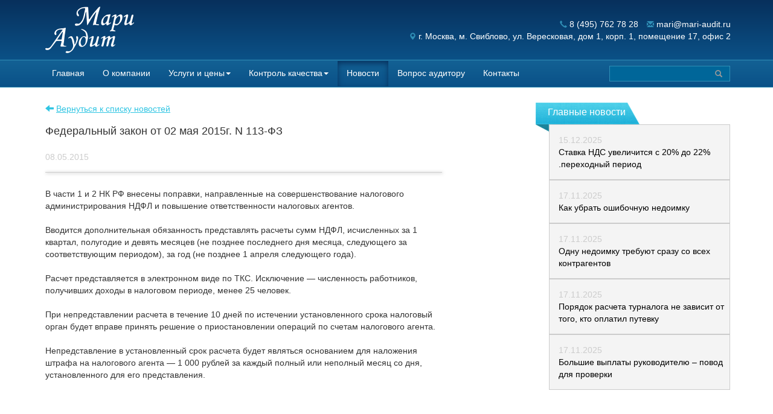

--- FILE ---
content_type: text/html; charset=utf-8
request_url: https://www.mari-audit.ru/Home/ViewNews/11
body_size: 7783
content:
<!DOCTYPE html>
<html lang="en">
<head>
    <meta charset="utf-8" />
    
    <meta name="description" content="В части 1 и 2 НК РФ внесены поправки, направленные на совершенствование налогового администрирования НДФЛ и повышение ответственности налоговых агенто..." />
    <meta name="keywords" content="части, внесены, поправки, направленные, совершенствование, налогового, администрирования, ндфл, повышение, ответственности, налоговых, агентов

вводится, дополнительная, обязанность, аудиторская компания" />
    <meta property="og:title" content="Федеральный закон от 02 мая 2015г. N 113-ФЗ" />
    <meta property="og:description" content="В части 1 и 2 НК РФ внесены поправки, направленные на совершенствование налогового администрирования НДФЛ и повышение ответственности налоговых агенто..." />
    <meta property="og:url" content="https://www.mari-audit.ru/Home/ViewNews/11" />

    <meta property="og:image" content="https://mari-audit.ru/content/images/logosn.png">
    <meta property="og:type" content="website" />
    
    <title>Федеральный закон от 02 мая 2015г. N 113-ФЗ</title>
    <link href="/favicon.ico" rel="shortcut icon" type="image/x-icon" />
    <meta name="viewport" content="width=device-width, initial-scale=1, maximum-scale=1, user-scalable=no">
    <!---->
    <link href="/Content/site.css" rel="stylesheet"/>
<link href="/Content/index.css" rel="stylesheet"/>
<link href="/Content/News.css" rel="stylesheet"/>
<link href="/Content/questions.css" rel="stylesheet"/>
<link href="/Content/Contacts.css" rel="stylesheet"/>
<link href="/Content/Price.css" rel="stylesheet"/>

    
    <script src="/Scripts/jquery-1.9.1.js"></script>

    <script src="/Scripts/bootstrap.js"></script>

    
    <link href="/Content/bootstrap.css" rel="stylesheet"/>


    
    <script>
        (function (i, s, o, g, r, a, m) {
            i['GoogleAnalyticsObject'] = r; i[r] = i[r] || function () {
                (i[r].q = i[r].q || []).push(arguments)
            }, i[r].l = 1 * new Date(); a = s.createElement(o),
            m = s.getElementsByTagName(o)[0]; a.async = 1; a.src = g; m.parentNode.insertBefore(a, m)
        })(window, document, 'script', '//www.google-analytics.com/analytics.js', 'ga');

        ga('create', 'UA-27245024-2', 'auto');
        ga('send', 'pageview');

    </script>

</head>
<body>

    

    

    

    
    <header>
        <div class="my-error-mess">
            
        </div>
        <div class="dann-msg">
            
        </div>
        

        <div class="header-background">
            <div itemscope itemtype="http://schema.org/Organization">
                <div class="col-sm-12 col-md-6 logo-info left-pad">
                    <div class="mari-logo">
                        <a href="/Home/Index" itemprop="url"><img itemprop="logo" src="/Content/images/Logo.png" alt="Аудиторская компания «Мари-Аудит»"></a>
                    </div>
                </div>

                <div class="col-sm-12 col-md-6 contact-info right-pad hidden-xs hidden-sm">
    <span itemprop="name" class="hide">ООО "Мари-Аудит"</span>
    <div class="row">
        <span class="glyphicon glyphicon-earphone span-old"></span>
        <a style="color: #fff" href="tel:   <span itemprop="telephone"></span>  </a> <a style="color: #fff" href="tel:84957627828">    <span itemprop="telephone">8 (495) 762 78 28</span>  </a>
        <span class="glyphicon glyphicon-envelope span-old"></span>
        <a href="mailto:mari@mari-audit.ru" style="color: #fff;">
        <span itemprop="email"> mari@mari-audit.ru </span>
        </a>
        
    </div>
    <div class="row">
        <div itemprop="address" itemscope itemtype="http://schema.org/PostalAddress">
            <span class="glyphicon glyphicon-map-marker span-old"></span>
            г. <span itemprop="addressLocality">Москва</span>, м. Свиблово, <span itemprop="streetAddress">ул. Вересковая, дом 1, корп. 1, помещение 17, офис 2</span>
        </div>


                    <a class="whose onlmob left" href="mailto:mari@mari-audit.ru">mari@mari-audit.ru</a>
                    <a class="whose onlmob" data-toggle="modal" data-target="#askQuestion">Задать вопрос эксперту</a>

    </div>


                </div>
            </div>
            <!--<div class="visible-xs visible-sm hidden-md hidden-lg">
            123
            </div>-->
        </div>

        <div style="padding-left: 55px; padding-right: 55px;" class="navigate-menu ">

            <nav class="navbar ">
    <div class="container-fluid">
   <button type="button" class="navbar-toggle" data-toggle="collapse" data-target="#bs-example-navbar-collapse-1">
    <span class="glyphicon glyphicon-menu-hamburger" aria-hidden="true"></span>

      </button>
        <div class="collapse navbar-collapse nax" id="bs-example-navbar-collapse-1">
            <ul class="nav navbar-nav">
                <li id="mainpage"><a href="/">Главная</a></li>
                <li id="aboutComp"><a href="/Home/AboutCompany">О компании</a></li>
                
                <li class="dropdown" id="services">
                    <a href="#" class="dropdown-toggle" data-toggle="dropdown">Услуги и цены<b class="caret"></b></a>
                    <div class="dropdown-menu my-drop-down bubble my-drop-down-serv">



        <ul>
        	
                <li><a href="/Home/Services/1">Аудит</a></li>
                <li><a href="/Home/Services/18">Деловое сопровождение</a></li>
                <li><a href="/Home/Services/12">Коммерческое предложение</a></li>
                <li><a href="/Home/Services/7">Консалтинг</a></li>
                <li><a href="/Home/Services/11">Финансовый анализ</a></li>
        </ul>

                    </div>
                </li>
                
                    <li class="dropdown" id="documents">
                        <a href="#" class="dropdown-toggle" data-toggle="dropdown">Контроль качества<b class="caret"></b></a>
                        <div class="dropdown-menu my-drop-down bubble my-drop-down-serv" style="width: 600px;">



        <ul>
        
                <li><a href="/Home/Documents/6" style="white-space: pre-line;">Заявление Генерального директора об ежегодном обучении</a></li>
                <li><a href="/Home/Documents/7" style="white-space: pre-line;">Заявление Генерального директора ООО &#171;Мари-Аудит&#187; о мерах, принимаемых аудиторской организаций для обеспечения своей независимости</a></li>
                <li><a href="/Home/Documents/5" style="white-space: pre-line;">Заявление Генерального директора ООО &#171;Мари-Аудит&#187; об эффективности функционирования системы внутреннего контроля качества</a></li>
                <li><a href="/Home/Documents/10" style="white-space: pre-line;">Информация в соответствии с Приказом МФ РФ от 30 ноября 2021 года № 198н</a></li>
                <li><a href="/Home/Documents/8" style="white-space: pre-line;">Отчет аудиторской организации ООО &#171;Мари-Аудит&#187; за 2024 год</a></li>
                <li><a href="/Home/Documents/9" style="white-space: pre-line;">Сведения об аудиторской компании ООО &#171;Мари-Аудит&#187;</a></li>
        </ul>

                        </div>
                    </li>
                

                <li id="news"><a href="/Home/News">Новости</a></li>
                
                <li id="questions"><a href="/Home/Questions/0">Вопрос аудитору</a></li>
                <li id="contacts"><a href="/Home/Contacts">Контакты</a></li>
                
            </ul>
            
            <form class="navbar-form navbar-right nav-my-search" role="search" id="searchResult" method="post" action="/Home/SearchResult" novalidate="novalidate">


<div class="input-group">
        <input class="form-control-search height-input" id="searchRequest" name="searchRequest" type="text" value="" />
        <span class="input-group-btn">
            <button type="submit" class="my-button-search glyphicon glyphicon-search"></button>
        </span>
</div>
            </form>
        </div><!-- /.navbar-collapse -->
    </div><!-- /.container-fluid -->
</nav>

<script>

    $(".form-control").focusin(function () {
        $(".input-group").addClass("on-focused-search");
    });
    $(".form-control").focusout(function () {
        $(".input-group").removeClass("on-focused-search");
    });


</script>
            
        </div>

    </header>
    <div style="border-top: 1px solid #308fb6; margin-right: 0px !important;" class="row">
        <div class="col-sm-12" style="padding-right: 0px">
            


<script src="/Scripts/myjs/News.js" type="text/javascript"></script>

<div style="padding-top: 25px;">
    <div class="col-sm-7 left-pad">

        <div class="add-new-news">
            <a class="glyphicon glyphicon-arrow-left" href="/Home/News" style="text-decoration: none;"> </a>
            <a href="/Home/News">Вернуться к списку новостей</a>
        </div>

        <div itemscope itemtype="http://schema.org/NewsArticle">
            <div class="one-news-title">
                <h1 itemprop="name">
                    Федеральный закон от 02 мая 2015г. N 113-ФЗ
                </h1>
            </div>
            <div id="newsDate" class="one-news-date" itemprop="dateCreated">
                08.05.2015 0:00:00
            </div>

            <div class="news-separator">
                <div class="news-my-separator"></div>
            </div>


            <div class="news-height" style="padding-bottom: 25px;">
                    <article itemprop="articleBody">
                        В части 1 и 2 НК РФ внесены поправки, направленные на совершенствование налогового администрирования НДФЛ и повышение ответственности налоговых агентов.<br/><br/>Вводится дополнительная обязанность представлять расчеты сумм НДФЛ, исчисленных за 1 квартал, полугодие и девять месяцев (не позднее последнего дня месяца, следующего за соответствующим периодом), за год (не позднее 1 апреля следующего года).<br/><br/>Расчет представляется в электронном виде по ТКС. Исключение — численность работников, получивших доходы в налоговом периоде, менее 25 человек.<br/><br/>При непредставлении расчета в течение 10 дней по истечении установленного срока налоговый орган будет вправе принять решение о приостановлении операций по счетам налогового агента.<br/><br/>Непредставление в установленный срок расчета будет являться основанием для наложения штрафа на налогового агента — 1 000 рублей за каждый полный или неполный месяц со дня, установленного для его представления.
                    </article>

                <div class="sn-buttons">

                    <div id="fb-root" style="padding-top: 15px;"></div>
                    <script>
                        (function(d, s, id) {
                            var js, fjs = d.getElementsByTagName(s)[0];
                            if (d.getElementById(id)) return;
                            js = d.createElement(s); js.id = id;
                            js.src = "//connect.facebook.net/ru_RU/sdk.js#xfbml=1&version=v2.8&appId=231391273900355";
                            fjs.parentNode.insertBefore(js, fjs);
                        }(document, 'script', 'facebook-jssdk'));
                    </script>
                    <div style="float: right;" class="fb-like" data-href="https://www.mari-audit.ru/Home/ViewNews/11" data-layout="button" data-action="like" data-size="small" data-show-faces="true" data-share="true"></div>
                </div>

            </div>
        </div>
    </div>
    <div class="col-sm-5">
        <div class="telo">
            <div class="news-bg">
                Главные новости
            </div>

            <div class="news-block">
                    <div class="news-block-one">
                        <div class="news-date-right" id="newsDate">15.12.2025 11:10:00</div>
                        <div class="a-pading"><a href="/Home/ViewNews/16113">Cтавка НДС увеличится с 20% до 22% .переходный период</a></div>
                    </div>
                    <div class="news-block-one">
                        <div class="news-date-right" id="newsDate">17.11.2025 12:43:00</div>
                        <div class="a-pading"><a href="/Home/ViewNews/16112">Как убрать ошибочную недоимку</a></div>
                    </div>
                    <div class="news-block-one">
                        <div class="news-date-right" id="newsDate">17.11.2025 12:41:00</div>
                        <div class="a-pading"><a href="/Home/ViewNews/16111">Одну недоимку требуют сразу со всех контрагентов</a></div>
                    </div>
                    <div class="news-block-one">
                        <div class="news-date-right" id="newsDate">17.11.2025 12:37:00</div>
                        <div class="a-pading"><a href="/Home/ViewNews/16110">Порядок расчета турналога не зависит от того, кто оплатил путевку</a></div>
                    </div>
                    <div class="news-block-one">
                        <div class="news-date-right" id="newsDate">17.11.2025 12:36:00</div>
                        <div class="a-pading"><a href="/Home/ViewNews/16109">Большие выплаты руководителю – повод для проверки</a></div>
                    </div>
            </div>
        </div>
    </div>
    
</div>

<script>
    $(document).ready(function(){

        var id = 11;

        $.ajax({
            url: '/Home/NewsViews',
            data: JSON.stringify({ items: id }),
            contentType: 'application/json',
            cache: false,
            type: 'POST'
        })
    })
</script>
        </div>
    </div>

    <footer>
        <div class="my-footer row">
            <div class="bottom-menu col-sm-12">
             <div class="col-sm-12 col-md-6 logo-info left-pad onlmob">
                                <div class="mari-logo">
                                    <a href="/Home/Index" itemprop="url"><img itemprop="logo" src="/Content/images/Logo.png" alt="Аудиторская компания «Мари-Аудит»"></a>
                                </div>
              </div>
                <ul class="bottom-nav nav-justified">
                    <li><a href="/Home/AboutCompany">О компании</a></li>
                    <li>
<a href="/Home/Services">Услуги и цены</a>


        <ul>
        	
                <li><a href="/Home/Services/1">Аудит</a></li>
                <li><a href="/Home/Services/18">Деловое сопровождение</a></li>
                <li><a href="/Home/Services/12">Коммерческое предложение</a></li>
                <li><a href="/Home/Services/7">Консалтинг</a></li>
                <li><a href="/Home/Services/11">Финансовый анализ</a></li>
        </ul>
                    </li>

                    <li>
<a href="/Home/Documents">Контроль качества</a>                           <!-- { Html.RenderAction("_NavDoc", "Nav"); } -->
                    </li>




                    


                    <li><a href="/Home/News">Новости</a></li>
                    
                    <li><a href="/Home/Questions">Вопрос-ответ</a></li>
                    <li><a href="/Home/Contacts">Контакты</a></li>
                    <li><a href="/Политика конфиденциальности.pdf" target="_blank">Политика конфиденциальности</a></li>
                    
                </ul>


            </div>
 <div class="col-sm-12 col-md-12 contact-info right-pad onlmob wid98">
    <span itemprop="name" class="hide">ООО "Мари-Аудит"</span>
    <div class="row">
        <span class="glyphicon glyphicon-earphone span-old"></span>
        <a style="color: #fff" href="tel:   <span itemprop="telephone"></span>  </a> <a style="color: #fff" href="tel:84957627828">    <span itemprop="telephone">8 (495) 762 78 28</span>  </a>
        <span class="glyphicon glyphicon-envelope span-old"></span>
        <a href="mailto:mari@mari-audit.ru" style="color: #fff;">
        <span itemprop="email"> mari@mari-audit.ru </span>
        </a>
        
    </div>
    <div class="row">
        <div itemprop="address" itemscope itemtype="http://schema.org/PostalAddress">
            <span class="glyphicon glyphicon-map-marker span-old"></span>
            г. <span itemprop="addressLocality">Москва</span>, м. Свиблово, <span itemprop="streetAddress">ул. Вересковая, дом 1, корп. 1, помещение 17, офис 2</span>
        </div>


                    <a class="whose onlmob left" href="mailto:mari@mari-audit.ru">mari@mari-audit.ru</a>
                    <a class="whose onlmob" data-toggle="modal" data-target="#askQuestion">Задать вопрос эксперту</a>

    </div>


                </div>
            

            <div class="separator-layout">
                <div class="my-separator-layout"></div>
            </div>
            <div class="copyrate col-sm-7">
                &copy; 1993 - 2026, ООО «Мари-Аудит»
            </div>

            <div class="conf col-sm-5 onlmob">
                <a href="/Политика конфиденциальности.pdf" target="_blank">Политика конфиденциальности</a>
            </div>
        </div>
    </footer>
    <script src="/Scripts/jquery-1.9.1.js"></script>

    


    <script src="https://cdnjs.cloudflare.com/ajax/libs/jquery.maskedinput/1.4.1/jquery.maskedinput.min.js"></script>
    <script>
        jQuery(function($){
           $(".phone-mask").mask("+7(999) 999-99-99");
        });
    </script>
    <!-- Yandex.Metrika counter -->
    <script type="text/javascript">
        (function (d, w, c) {
            (w[c] = w[c] || []).push(function () {
                try {
                    w.yaCounter30747478 = new Ya.Metrika({
                        id: 30747478,
                        webvisor: true,
                        clickmap: true,
                        trackLinks: true,
                        accurateTrackBounce: true
                    });
                } catch (e) { }
            });

            var n = d.getElementsByTagName("script")[0],
                s = d.createElement("script"),
                f = function () { n.parentNode.insertBefore(s, n); };
            s.type = "text/javascript";
            s.async = true;
            s.src = (d.location.protocol == "https:" ? "https:" : "http:") + "//mc.yandex.ru/metrika/watch.js";

            if (w.opera == "[object Opera]") {
                d.addEventListener("DOMContentLoaded", f, false);
            } else { f(); }
        })(document, window, "yandex_metrika_callbacks");
    </script>
    <noscript><div><img src="//mc.yandex.ru/watch/30747478" style="position:absolute; left:-9999px;" alt="Метрика" /></div></noscript>
    <!-- /Yandex.Metrika counter -->
</body>
</html>


--- FILE ---
content_type: text/css
request_url: https://www.mari-audit.ru/Content/site.css
body_size: 5319
content:
.header-background {
    height: 100px;
    background-image: -webkit-linear-gradient(top, #07305c, #0b5187);
    background-image: -moz-linear-gradient(top, #07305c, #0b5187);
    background-image: -ms-linear-gradient(top, #07305c, #0b5187);
    background-image: -o-linear-gradient(top, #07305c, #0b5187);
    background-image: linear-gradient(top, #07305c, #0b5187);
    border-bottom: 1px solid #308fb6;
}

.logo-info {
    color: white;
}

.mari-logo {
    padding-top: 10px;
}
.btnbtn{
    background: #337ab7;
    color: #fff;
    border: none;
    padding: 10px 15px;
    border-radius: 5px;
    display: block;
    margin: 10px auto 0;
}

.btnbtn:hover{
    background: #30BEDF;
}

.contact-info {
    color: white;
    padding-top: 30px;
    text-align: right;
}

.right-pad {
    padding-right: 85px !important;
}

.left-pad {
    padding-left: 75px !important;
}

.header-background .span-old {
    color: #308fb6;
    font-size: 12px;
    padding-left: 10px;
}

.my-error-mess {
    background-color: red;
    color: white;
}

.dann-msg {
    background-color: green;
    color: white;
}

#bs-example-navbar-collapse-1 a {
    color: white;
}

.navigate-menu {
    background-image: -webkit-linear-gradient(top, #136194, #0a5188);
    background-image: -moz-linear-gradient(top, #136194, #0a5188);
    background-image: -ms-linear-gradient(top, #136194, #0a5188);
    background-image: -o-linear-gradient(top, #136194, #0a5188);
    background-image: linear-gradient(top, #136194, #0a5188);
    /*outline: 1px solid #308fb6;*/
}

.checked {
    text-decoration: none;
    box-shadow: 0 4px 10px 0 #07315e inset !important;
    outline: none;
    /*background-color: #eee;*/
}

.dropdown-menu a {
    color: black !important;
}

.my-drop-down-contact {
    background-color: #dedede !important;
    top: 56px !important;
    left: -50px !important;
}

.my-drop-down-serv {
    background-color: #dedede !important;
    top: 56px !important;
    left: -30px !important;
}

.my-drop-down ul {
    list-style: none;
}

.my-drop-down li > a:hover,
.my-drop-down li > a:focus {
    background-color: #c3c1c1;
}

.my-drop-down ul {
    padding-left: 0px !important;
    padding-bottom: 10px !important;
    padding-top: 10px !important;
}

.my-drop-down li > a {
    display: block;
    padding: 3px 20px;
    clear: both;
    font-weight: normal;
    line-height: 1.42857143;
    color: #333;
    white-space: nowrap;
    text-decoration: none;
}

.my-button-search {
    -moz-user-select: none;
    background-image: none;
    cursor: pointer;
    display: inline-block;
    font-size: 12px;
    font-weight: normal;
    line-height: 1.42857;
    margin-bottom: 0;
    padding: 6px 12px;
    text-align: center;
    vertical-align: middle;
    white-space: nowrap;
    border: 1px solid #308fb6;
    border-left: none;
    top: 0px !important;
    color: white;
    background-color: #006699;
    height: 26px;
}

.form-control-search {
    display: block;
    width: 100%;
    height: 26px;
    padding: 6px 12px;
    font-size: 14px;
    line-height: 1.42857143;
    color: white;
    background-color: #006699;
    background-image: none;
    border: 1px solid #308fb6;
    border-radius: 0px;
    -webkit-box-shadow: inset 0 1px 1px rgba(0, 0, 0, .075);
    box-shadow: inset 0 1px 1px rgba(0, 0, 0, .075);
    -webkit-transition: border-color ease-in-out .15s, -webkit-box-shadow ease-in-out .15s;
    -o-transition: border-color ease-in-out .15s, box-shadow ease-in-out .15s;
    transition: border-color ease-in-out .15s, box-shadow ease-in-out .15s;
    border-right: none !important;
    box-shadow: none !important;
    padding-top: 2px !important;
    padding-bottom: 2px !important;
}

.on-focused-search {
    outline: solid 1px #66afe9;
}

.input-group button {
    color: #999;
}

.input-group {
    width: 200px;
}

.bubble {
    position: relative;
    width: auto;
    height: auto;
    padding: 0px !important;
    background: -webkit-linear-gradient(90deg, #EBECEE 5%, #D9DADD 100%);
    background: -moz-linear-gradient(90deg, #EBECEE 5%, #D9DADD 100%);
    background: -ms-linear-gradient(90deg, #EBECEE 5%, #D9DADD 100%);
    background: linear-gradient(180deg, #D9DADD 5%, #EBECEE 100%) !important;
    filter: progid:DXImageTransform.Microsoft.gradient(startColorstr='#D9DADD', endColorstr='#EBECEE');
    border: #d9dadd solid 1px !important;
    -webkit-border-radius: 11px !important;
    -moz-border-radius: 11px !important;
    border-radius: 11px !important;
    -webkit-box-shadow: 2px 2px 10px 0px #616161;
    -moz-box-shadow: 2px 2px 10px 0px #616161;
    box-shadow: 2px 2px 10px 0px #616161 !important;
}

    .bubble:after {
        content: "";
        position: absolute;
        top: -12px;
        left: 88px;
        border-style: solid;
        border-width: 0 12px 12px;
        border-color: #D9DADD transparent;
        display: block;
        width: 0;
        z-index: 1;
    }

    .bubble:before {
        content: "";
        position: absolute;
        top: -13px;
        left: 88px;
        border-style: solid;
        border-width: 0 12px 12px;
        border-color: #d9dadd transparent;
        display: block;
        width: 0;
        z-index: 0;
    }

.my-footer {
    background-color: #12487c;
    height: auto;
    margin-right: 0px !important;
    /*clear:both;*/
}

.bottom-menu {
    padding-top: 15px;
    padding-left: 75px !important;
}

    .bottom-menu a {
        color: #5f81a4;
    }

        .bottom-menu a:hover {
            color: white;
        }

    .bottom-menu ul {
        list-style: none;
        padding-left: 0px !important;
    }

    .bottom-menu li {
        color: #5f81a4;
    }

.social-menu {
    color: #5f81a4;
    padding-top: 15px;
    text-align: right;
    padding-right: 65px !important;
}

.social-logo {
    padding-top: 15px;
}

.social-logo-text {
    padding-right: 38px;
}

.social-logo span {
    padding-right: 15px;
}

.separator-layout {
    padding-top: 15px;
    padding-left: 75px;
    padding-right: 75px;
    clear: both;
}

.my-separator-layout {
    height: 1px;
    background-color: #638aab;
    /*-webkit-box-shadow: 1px 1px 5px 0px rgba(50, 50, 50, 0.55);
-moz-box-shadow:    1px 1px 5px 0px rgba(50, 50, 50, 0.55);
box-shadow:         1px 1px 5px 0px rgba(50, 50, 50, 0.55);*/
}

.copyrate {
    padding-top: 15px;
    color: #5f81a4;
    padding-left: 75px !important;
    padding-bottom: 15px;
    /*min-width: 330px;*/
}

.conf {
    padding-top: 15px;
    color: #5f81a4;
    text-align: right;
    padding-right: 75px !important;
    padding-bottom: 15px;
    /*min-width: 490px;*/
}

    .conf a {
        color: #5f81a4;
    }

        .conf a:hover {
            color: white;
        }

.middle-text {
    padding-top: 25px;
    padding-bottom: 25px !important;
}

.bottom-menu a:focus {
    outline-style: none;
}

.vip-q-err-mess {
    color: blue;
    font-style: italic;
}

.add-new-users {
    padding: 0px 0px 15px 0px;
}

    .add-new-users a {
        color: #30c5e3;
    }

.a-pading-adm-menu {
    padding: 10px;
}

.search-res {
    padding-bottom: 15px;
}

.search-a {
    color: #30c5e3;
    text-decoration: none;
}

.one-news-title h2 {
    font-size: 18px;
    line-height: 25px;
    margin-top: 0px;
    margin-bottom: 0px;
}

.nw-date .news-date
{
    padding-left: 0px;
    padding-top: 5px;
}


/*****************************************************/
.btn-audit {
    max-width: max-content;
    color: #FFFFFF;
    background-color: #25b5da;
    border-color:#25b5da;
    margin: 11px;
    margin-left: 75px;
}
 a.btn-audit,a.btn-audit:hover{
    text-decoration: none; /* Отменяем подчеркивание у ссылки */
   }

.btn-audit:hover,
.btn-audit:focus,
.btn-audit:active,
.btn-audit.active,
.open .dropdown-toggle.btn-audit {
    box-shadow: 0 2px 5px 0 #535353 inset;
    outline: medium none;
    color: white;
    text-decoration: none;
}

.btn-audit:active,
.btn-audit.active,
.open .dropdown-toggle.btn-audit {
  background-image: none;
}

.btn-audit.disabled,
.btn-audit[disabled],
fieldset[disabled] .btn-audit,
.btn-audit.disabled:hover,
.btn-audit[disabled]:hover,
fieldset[disabled] .btn-audit:hover,
.btn-audit.disabled:focus,
.btn-audit[disabled]:focus,
fieldset[disabled] .btn-audit:focus,
.btn-audit.disabled:active,
.btn-audit[disabled]:active,
fieldset[disabled] .btn-audit:active,
.btn-audit.disabled.active,
.btn-audit[disabled].active,
fieldset[disabled] .btn-audit.active {
  background-color: #337AB7;
  border-color: #337AB7;
}

.btn-audit .badge {
  color: #337AB7;
  background-color: #FFFFFF;
}
.modliom{
    display: none;
}
.btnbtn{
    background:#25b5da;
}
.onlmob {
    display: none;
}
.whose.onlmob.left {
    display: none;
}
.whose {
    color: white;
    text-decoration: none;
    padding-top: 7px;
    border-bottom: 1px solid white;
}
/*****************************************************/
@media screen and (max-width: 602px) {
    .whose {
        display: inline-block !important;
    }
    label.calc-radio {
        display: block;
        max-width: 100%;
        margin-bottom: 5px;
        font-weight: bold;
    }
    ul.bottom-nav.nav-justified a[href="/Политика конфиденциальности.pdf"]{
        display: none;
    }
    .bottom-menu ul li {
        width: 49%;
        text-align: center;
        display: inline-block;
        box-sizing: border-box;
    }
    .wid98 {
        text-align: center !important;
        padding-left: 0px !important;
        box-sizing: border-box;
        width: 90%;
        color: #5f81a4 !important;
        padding-left: 50px !important;
        box-sizing: border-box !important;
        float: none;
        display: block !important;
    }
    .wid98 *{
        color: #5f81a4 !important;
    }
    .wid98 a.whose.onlmob{
        display: none !important;
    }
    .bottom-menu ul{
        padding-top: 20px;
        height: 100px;
    }
    .onlmob{
        display: block;
    }
    .modbfef{
        display: none;
    }
   .header-background .hidden-xs{
       display: block !important;
   }
    .left-pad {
        padding-left:15px !important;
    }
    .main-baner .left-pad {
        padding-left:0px !important;
    }
    .mari-logo {
        /*text-align: center;*/
        text-align: left;
    }
    .mari-logo img {
        width: 89px;
    }
    .contact-info {
        color: white;
        padding-top: 13px;
        text-align: right;
    }
    .right-pad {
        padding-right: 0px !important;
    }
    span.glyphicon.glyphicon-envelope.span-old, a[href="mailto:mari@mari-audit.ru"]{
        display: none;
    }
    .header-background .col-sm-12.col-md-6.contact-info.right-pad.hidden-xs.hidden-sm {
        text-align: left;
        padding-right: 79px !important;
        box-sizing: border-box;
        padding-left: 21px;
        font-size: 11px;
    }
    .header-background {
        height: 150px;
        position: fixed;
        top: 0;
        left: 0;
        z-index: 9999;
        width: 100%;
    }
    .navigate-menu {
        padding: 0 !important;
    }
    button.navbar-toggle {
        position: fixed;
        z-index: 9999;
        right: 0;
        /*top: 62px;*/
        top: 0;
        font-size: 25px;
        color: white;
    }
    body {
        padding-top: 122px;
    }
    .navbar {
         position: fixed !important;
         min-height: 0px !important;
         border: 1px solid transparent;
         top: 135px;
         z-index: 9999999;
         left: 0;
         background: #0a4d82;
         width: 100%;
         box-sizing: border-box;
         padding-left: 18px;
     }
    .bubble:after, .bubble:before{
        display: none;
    }
    .dropdown-menu.my-drop-down.bubble.my-drop-down-serv {
        width: auto !important;
    }
    .btn-audit {
        margin-left: 0;
    }
    .button-main-page-first {
        text-align: left!important;
        padding-top: 15px !important;
        padding-right: 0px !important;
        padding-bottom: 30px;
        min-width: 300px !important;
    }
    .button-main-page-second{
        text-align: left!important;
        padding-top: 15px !important;
        padding-right: 0px !important;
        padding-bottom: 30px;
        min-width: 300px !important;
    }
    .index-widget img {
        padding-bottom: 15px;
        height: 69px;
    }
    .modliom{
        display: block;
        text-align: center;
        font-size: 21px;
    }
    .col-md-7.main-news {
        display: none;
    }
    .telo {
        position: relative;
        float: none !important;
        padding-right: 0;
    }
    .news-block {
        width: auto !important;
        left: 0 !important;
        margin-bottom: 37px;
        min-height: auto !important;
        position: static !important;
        }
    .telo {
        position: relative;
        float: none !important;
        padding-right: 0 !important;
    }
    .bottom-menu {
        padding-top: 15px;
        padding-left: 35px !important;
    }
    .col-sm-5 .fixed-menu {
        position: static !important;
        right: 10px;
        height: 447px;
        width: 100%;
    }
    a#zayavka-main {
        font-size: 13px;
    }
    .button-questions{
        padding: 17px !important;
    }
    .modal  .modal-ask{
        width: 95% !important;
    }
    html {
        overflow-x: hidden;
    }
    .header-background .span-old {
        color: #308fb6;
        font-size: 12px;
        padding-left: 0;
        margin-left: -15px;
    }
    .my-footer .span-old {
        color: #308fb6;
        font-size: 12px;
        padding-left: 0;
        margin-left: -15px;
    }
    div[itemprop="address"] {
        padding-left: 14px;
    }
    span.hide[itemprop="name"] + .row {
        padding-left: 14px;
    }
    a.whose.onlmob {
        margin-left: 13px;
    }
    a.whose.onlmob {
        float: right;
        margin-right: -36px;
    }
    a.whose.onlmob.left {
        float: left;  
    }
    a.whose.onlmob,
    a.whose.onlmob.left {
        cursor: pointer;
    }
    a.whose.onlmob:hover,
    a.whose.onlmob:focus,
    a.whose.onlmob.left:hover,
    a.whose.onlmob.left:focus {
        color: inherit;
        opacity: 0.85;
    }
    a[href="tel:84957627828"] {
        padding-left: 11px;
    }
    ul.bottom-nav.nav-justified li ul {
        display: none;
    }
    span.calc-radio__label {
        line-height: 34px;
        display: block !important;
        text-align: center;
    }
    .custom-tooltip-wrapper.js-custom-tooltip-wrapper {
        float: none !important;
        margin-right: 5px;
    }
    .conf {
        padding-top: 15px;
        color: #5f81a4;
        text-align: center;
        padding-right: 0px !important;
        padding-bottom: 15px;
    }
    .copyrate {
        padding-top: 15px;
        color: #5f81a4;
        padding-left: 23px !important;
        padding-bottom: 15px;
        /* min-width: 330px; */
        text-align: center;
        padding-right: 0 !important;
    }
    .contacts-h .cont-right {
        display: inline-block;
        padding-left: 0;
    }
    .cont-addr-view .span-old {
        color: #308fb6;
        font-size: 12px;
        margin-left: -16px;
    }
    .cont-map {
        display: none;
    }
    .button-questions-right {
        text-align: left !important;
        padding-right: 55px;
        padding-bottom: 50px;
    }
    .index-widget {
        padding-left: 0 !important;
        padding-right: 0 !important;
        padding-top: 15px;
    }
    .nav-justified > li {
        float: none !important;
        width: 31.33%;
        display: inline-block !important;
    }
    .nav-justified > li:nth-child(7) {
        margin-left: 31.33% !important;
    }
    .table > thead > tr > th, .table > tbody > tr > th, .table > tfoot > tr > th, .table > thead > tr > td, .table > tbody > tr > td, .table > tfoot > tr > td {
        padding: 2px !important;

        font-size: 11px !important;
    }
    .place * {
        max-width: 100% !important;
        width: 100% !important;
        box-sizing: border-box;
    }
    .middle {
        padding-left: 0 !important;
        display: inline-block;
    }
    .right {
        padding-left: 0 !important;
        display: inline-block;
    }
}
ul.bottom-nav.nav-justified a[href="/Home/Documents"]{
    display: none;
}
ul.bottom-nav.nav-justified li:nth-child(3){
    display: none !important;
}
.frm-grou{
    padding-left: 15px;
    padding-right: 15px;
}
.frm-grou  input {
    width: 100%;
    height: 60px;
    padding-left: 10px;
    font-size: 16px;
    outline: none;
    border: 1px solid #80808094;

}
.myform11 button {
    color: black;
    float: right;
    font-size: 31px;
    /* font-weight: bold; */
    line-height: 1;
    /* opacity: 0.2; */
    text-shadow: 0 1px 0 #fff;
    background: transparent none repeat scroll 0 0;
    border: 0 none;
    cursor: pointer;
    padding: 0;
    position: absolute;
    top: 5px;
    right: 5px;
}
.myform11 .modal-title {
    padding-top: 20px;
}
.myform11 input[type=submit] {
    background-color: #25b5da;
    text-decoration: none !important;
    font-weight: 500;
    font-size: 16px;
    color: white;
    margin-top: 20px;
    margin-bottom: 20px;
    outline: none;
    border: none;
}
.myform11 input[type=submit]:hover {
    box-shadow: 0 2px 5px 0 #535353 inset;
    outline: medium none;
    color: white;
    text-decoration: none;
}
span.output_message {
    background: #25b5da;
    color: white;
    font-size: 18px;
    text-align: center;
    margin-left: 17px;
    margin-right: 17px;
    padding: 11px;
    margin-bottom: 20px;
    display: none;
}
.modal-body p {
    text-align: center;
}
input.calc-radio__input {
    display: none;
}
.calc-radio__label {
    display: -webkit-inline-box;
    display: -webkit-inline-flex;
    display: -ms-inline-flexbox;
    display: inline-flex;
    -webkit-box-align: center;
    -webkit-align-items: center;
    -ms-flex-align: center;
    align-items: center;
    height: 40px;
    padding: 5px 15px;
    -webkit-border-radius: 4px;
    border-radius: 4px;
    background-color: #f0f0f0;
    font-size: 15px;
    cursor: pointer;
    -webkit-transition: all .25s ease-out;
    -o-transition: all .25s ease-out;
    transition: all .25s ease-out;
}
.calc-form__label {
    margin-bottom: 11px;
}
.flr{
    float: right;
}
.fll{
    float: left !important;
    margin-left: 0;
}
span.custom-tooltip__container {
    display: none;
}
.custom-tooltip-wrapper.js-custom-tooltip-wrapper {
    float: left;
    margin-right: 5px;
}
.act-checked{
    background: #30BEDF;
    color: white;
}
div#step4 input[type="submit"] {
    max-width: max-content;
    color: #FFFFFF;
    background-color: #25b5da;
    border-color: #25b5da;
    margin: 11px;
    margin-left: 75px;
    position: absolute;
    right: 0;
    height: auto;
    border: none;
    /* background: #337ab7; */
    color: #fff;
    border: none;
    padding: 10px 15px;
    border-radius: 5px;
    display: block;
    margin: 10px auto 0;
}
div#step4 {
    position: relative;
}
.modal-open .modal {
    overflow-x: hidden;
    overflow-y: auto;
    z-index: 999999999;
}
.main-baner-title .btn-audit {
    margin-left: 0 !important;
}
div#step4 input[type="submit"]:hover{
    box-shadow: 0 2px 5px 0 #535353 inset;
    outline: medium none;
    color: white;
    text-decoration: none;
}

--- FILE ---
content_type: text/css
request_url: https://www.mari-audit.ru/Content/News.css
body_size: 1048
content:
.my-pager {
    padding-top: 15px;
    padding-bottom: 25px;
}

    .my-pager a {
        font-size: 16px;
        padding-right: 10px;
        color: black;
    }

        .my-pager a:hover {
            color: #30c5e3;
            /*font-size: 17px;*/
            text-decoration: none;
        }

        .my-pager a:focus {
            outline-style: none;
            color: black !important;
        }

    .my-pager .selected {
        color: #30c5e3;
    }

.item-new {
    padding-bottom: 15px;
}

.item-new-one {
    border-left: 2px solid #30c5e3;
}

    .item-new-one a {
        color: black;
        text-decoration: none !important;
    }

        .item-new-one a:hover {
            color: #30c5e3;
        }

        .item-new-one a:focus {
            outline-style: none;
            color: black !important;
        }

.news-date {
    padding-left: 15px;
    color: #cccccc;    
}

.news-main-text {
    padding-top: 20px !important;
}

.news-main-menu {
    padding-top: 10px !important;
}

.news-separator {
    padding-top: 15px !important;
    padding-bottom: 25px !important;
    padding-left: 15px;
    /*padding-right: 75px !important;*/
}

.news-my-separator {
    padding-top: 1px;
    /*height: 1px !important;*/
    background-color: #cccccc;
    overflow: hidden;
    -webkit-box-shadow: 1px 1px 5px 0px rgba(50, 50, 50, 0.55);
    -moz-box-shadow: 1px 1px 5px 0px rgba(50, 50, 50, 0.55);
    box-shadow: 1px 1px 5px 0px rgba(50, 50, 50, 0.55);
}

.news-block-one
{
    background-color: #f4f4f4;
    border: 1px solid #cccccc ;

}

.news-block
{
    width: 300px;
    position: absolute;
    left: 22px;
    top: 36px;    
}

.news-bg
{
    background-image: url(images/ribbon-1.PNG); /* Путь к фоновому рисунку */
    background-position: left bottom; /* Положение фона */
    background-repeat: no-repeat; /* Повторяем фон */
    height: 48px;
    width: 293px;

    /*text-align: center;*/
    padding-left: 20px;
    padding-top: 5px;

    color: white;
    font-size: 16px;
}

.news-bg-yellow
{
    background-image: url(images/ribbon-2.PNG); /* Путь к фоновому рисунку */
    background-position: left bottom; /* Положение фона */
    background-repeat: no-repeat; /* Повторяем фон */
    height: 48px;
    width: 293px;

    /*text-align: center;*/
    padding-left: 20px;
    padding-top: 5px;

    color: white;
    font-size: 16px;
}

.telo
{
position: relative;
float: right !important;
padding-right: 85px;
}

.news-block-one a {
        color: black;
        text-decoration: none !important;
    }

        .news-block-one a:hover {
            color: #30c5e3;
        }

        .news-block-one a:focus {
            outline-style: none;
            color: #30c5e3;
        }

.a-pading
{
    padding-left: 15px;
}

.news-block-one .a-pading
{
    padding-bottom: 15px;
}

.news-date-right {
    padding-top: 15px;
    padding-left: 15px;
    color: #cccccc;    
}

.news-height
{
    min-height: 520px !important;
}

.add-new-news
{
    padding-bottom: 15px;
}

.add-new-news a {
    color: #30c5e3; 
    text-decoration: underline;
    }

        .add-new-news a:focus {
            outline-style: none;
        }

.news-edit-text
{
    width: 600px;
    height: 300px;
}

.news-edit-title
{
    width: 600px;
}

.my-news-edited a:focus
{
    text-decoration: none;
    outline-style: none;
}

.one-news-title h1
{
    font-size: 18px;
    line-height: 25px;
    margin-top: 0px;
    margin-bottom: 15px;
}

.one-news-date
{
    padding-top: 5px;
    color: #cccccc;
}

.news-separator
{
    padding-top: 15px;
    padding-left: 0px;
}

.news-my-separator
{
    height: 1px;
    background-color: #cccccc;
    
    -webkit-box-shadow: 1px 1px 5px 0px rgba(50, 50, 50, 0.55);
-moz-box-shadow:    1px 1px 5px 0px rgba(50, 50, 50, 0.55);
box-shadow:         1px 1px 5px 0px rgba(50, 50, 50, 0.55);
}

.news-height h1
{
    font-size: 18px;
    margin-bottom: 15px;
}

--- FILE ---
content_type: text/css
request_url: https://www.mari-audit.ru/Content/questions.css
body_size: 1401
content:
.button-questions
{
    background: -webkit-linear-gradient(90deg, #DDDDDD 5%, #F8F8F8 100%);
    background: -moz-linear-gradient(90deg, #DDDDDD 5%, #F8F8F8 100%);
    background: -ms-linear-gradient(90deg, #DDDDDD 5%, #F8F8F8 100%);
    background: linear-gradient(180deg, #F8F8F8 5%, #DDDDDD 100%);
    filter: progid:DXImageTransform.Microsoft.gradient(startColorstr='#F8F8F8', endColorstr='#DDDDDD');
    -webkit-border-radius: 3px;
    -moz-border-radius: 3px;
    border-radius: 3px;

    color: black !important;
    text-decoration: none !important;
    font-weight: bold;

    border: 1px solid #cccccc;

    padding: 25px 50px 25px 50px; /*Ширина кнопки*/
}

.button-questions:hover
{
    background: -webkit-linear-gradient(90deg, #e9ad47 5%, #ffcc33 100%);
    background: -moz-linear-gradient(90deg, #e9ad47 5%, #ffcc33 100%);
    background: -ms-linear-gradient(90deg, #e9ad47 5%, #ffcc33 100%);
    background: linear-gradient(180deg, #ffcc33 5%, #e9ad47 100%);
    filter: progid:DXImageTransform.Microsoft.gradient(startColorstr='#ffcc33', endColorstr='#df9129'); 

    color: white !important;
    text-decoration: none !important;
}

.button-questions label:hover
{
    cursor: pointer;
}

.button-questions:active 
{
    outline: none;
    -webkit-box-shadow: inset 0px 0px 10px 0px rgba(97, 97, 97, 0.5);
    -moz-box-shadow: inset 0px 0px 10px 0px rgba(97, 97, 97, 0.5);
    box-shadow: inset 0px 0px 10px 0px rgba(97, 97, 97, 0.5);
}

.button-questions:focus 
{
    outline: none;
}

.button-questions-right
{
    text-align: right; 
    padding-right: 55px;   
    padding-bottom: 50px;
}

.quest-title-back
{
    /*background: -webkit-linear-gradient(90deg, #DDDDDD 5%, #F8F8F8 100%);
    background: -moz-linear-gradient(90deg, #DDDDDD 5%, #F8F8F8 100%);
    background: -ms-linear-gradient(90deg, #DDDDDD 5%, #F8F8F8 100%);
    background: linear-gradient(180deg, #F8F8F8 5%, #DDDDDD 100%);*/

        background-color: #f5f5f5;
    border: 1px solid #ddd;
    border-radius: 3px;
}

.quest-title-back:hover
{
    background: -webkit-linear-gradient(90deg, #17b2d1 5%, #38cfe4 100%);
    background: -moz-linear-gradient(90deg, #17b2d1 5%, #38cfe4 100%);
    background: -ms-linear-gradient(90deg, #17b2d1 5%, #38cfe4 100%);
    background: linear-gradient(180deg, #38cfe4 5%, #17b2d1 100%);

    border-radius: 3px;

    cursor: pointer;
    color: white;
}

.quest-title-active
{
    background: -webkit-linear-gradient(90deg, #17b2d1 5%, #38cfe4 100%);
    background: -moz-linear-gradient(90deg, #17b2d1 5%, #38cfe4 100%);
    background: -ms-linear-gradient(90deg, #17b2d1 5%, #38cfe4 100%);
    background: linear-gradient(180deg, #38cfe4 5%, #17b2d1 100%);

    border-radius: 3px;

    cursor: pointer;
    color: white;
}

.questions-table
{
    width: 100%;
}

.questions-table-img
{
    text-align:right;
    padding: 5px 5px 5px 5px;
}

.questions-table-text
{
   padding: 5px 5px 5px 5px;
}

.ask-modal-header
{
    padding: 15px 15px 15px 15px;
    color: white !important;    
}
.modal-title{
    text-align: center;
    color: black;
        font-size: 32px;
    margin-top: 10px;
}
.modal-content{
    border-radius: 0!important;
}
.ask-modal-header button
{
    color: black;
    float: right;
    font-size: 31px;
    /*font-weight: bold;*/
    line-height: 1;
    /*opacity: 0.2;*/
    text-shadow: 0 1px 0 #fff;

    background: transparent none repeat scroll 0 0;
    border: 0 none;
    cursor: pointer;
    padding: 0;
position: absolute;
    top: 5px;
    right: 5px;
}

.ask-q-content
{
    color: #6f6f6f;
}

.ask-q-content input{
    width: 100%;
    height: 60px;
    padding-left: 10px;
    font-size: 16px;
    outline: none;
}

.ask-q-content form
{
    padding: 15px 30px;
}

.must-add
{
    color: red;
}

.ask-label
{
    padding-bottom: 5px;
}

.ask-answer
{
    padding-bottom: 15px;
}

.right-block
{
    position: relative;
    left: 30px;
}

.left-block
{
    float: left;
    position: relative;
    z-index: 100;
}

.left-block-button
{
    float: left;
    position: relative;
    z-index: 100;
}

.ask-q-content textarea
{
    width: 365px;
    height: 100px;
    resize: none;
    border: 1px solid #cccccc;
}

.ask-q-content input
{
    border: 1px solid #cccccc;
}

.send-questions
{
    background-color: #25b5da;
    text-decoration: none !important;
    font-weight: 500;
    font-size: 16px;
    color: white;

    padding: 5px 35px 5px 35px; /*Ширина кнопки*/
}

.send-questions:hover
{
    box-shadow: 0 2px 5px 0 #535353 inset;
    outline: medium none;
    color: white;
    text-decoration: none;
}

.send-questions:active 
{
    outline: none;
    box-shadow: 0 2px 5px 0 #535353 inset;
    color: white;
    text-decoration: none;
}

.send-questions:focus 
{
    outline: none;
}

.ask-footer
{
    padding-top: 10px;
}

.ask-snoska
{
    position: relative;
    top: -3px;
    left: 30px;
}

.modal-ask
{
    /*width: 397px !important;*/
    width: 422px !important;
}

.send-dann
{
    padding: 15px;
    color: #6f6f6f;
}

.loader-send-mail
{
    position: relative;
    left: 160px;
    top: -10px;
}

.questions-h h1
{
    font-size: 18px;
    margin-bottom: 15px;
}


--- FILE ---
content_type: text/css
request_url: https://www.mari-audit.ru/Content/Contacts.css
body_size: 162
content:
.our-phones {
    font-weight: bold;
}

.view-phones {
    padding-top: 5px;
}

    .view-phones .span-old {
        color: #308fb6;
        font-size: 12px;
    }

        .view-phones a {
        color: #30c5e3;
    }
                .view-phones a span{
        color: #30c5e3;
    }

.cont-left {
    display: inline-block;
}

.cont-right {
    display: inline-block;
    padding-left: 15px;
}

.cont-addr
{
    padding-top: 25px;
    font-weight: bold;
}

.cont-addr-view
{
    padding-top: 5px;
}

    .cont-addr-view .span-old {
        color: #308fb6;
        font-size: 12px;
    }

    .cont-description
    {
        padding-top: 10px;
    }

    .cont-map
    {
        padding-top: 25px;
        padding-bottom: 25px;
    }

    .contacts-h h1
    {
        font-size: 18px;
        margin-bottom: 15px;
    }

--- FILE ---
content_type: application/javascript
request_url: https://www.mari-audit.ru/Scripts/myjs/News.js
body_size: 80
content:
$(document).ready(function () {
    $('li').removeClass("checked")
    $('#news').addClass("checked")

    $.each($('div[id="newsDate"]'), function () {
        var stroka = $(this).html();
        stroka = $.trim(stroka);
        var res = stroka.substr(0, 10);
        $(this).html(res);
    });
})

--- FILE ---
content_type: text/plain
request_url: https://www.google-analytics.com/j/collect?v=1&_v=j102&a=1754802543&t=pageview&_s=1&dl=https%3A%2F%2Fwww.mari-audit.ru%2FHome%2FViewNews%2F11&ul=en-us%40posix&dt=%D0%A4%D0%B5%D0%B4%D0%B5%D1%80%D0%B0%D0%BB%D1%8C%D0%BD%D1%8B%D0%B9%20%D0%B7%D0%B0%D0%BA%D0%BE%D0%BD%20%D0%BE%D1%82%2002%20%D0%BC%D0%B0%D1%8F%202015%D0%B3.%20N%20113-%D0%A4%D0%97&sr=1280x720&vp=1280x720&_u=IEBAAEABAAAAACAAI~&jid=1804303071&gjid=1416428462&cid=730377089.1768374745&tid=UA-27245024-2&_gid=2067015084.1768374745&_r=1&_slc=1&z=2080619032
body_size: -450
content:
2,cG-25F1CVSMW1